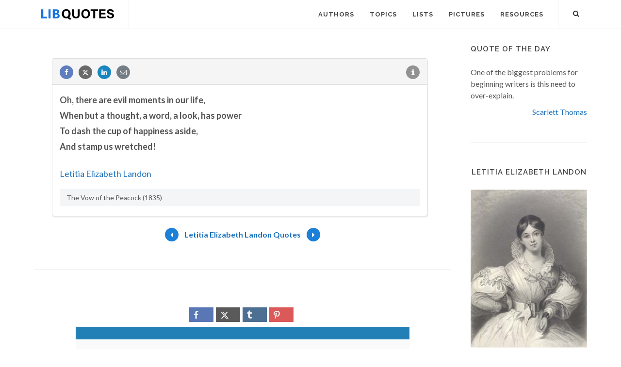

--- FILE ---
content_type: text/html; charset=utf-8
request_url: https://www.google.com/recaptcha/api2/aframe
body_size: 266
content:
<!DOCTYPE HTML><html><head><meta http-equiv="content-type" content="text/html; charset=UTF-8"></head><body><script nonce="z787a930P61tm5GFuvvGcw">/** Anti-fraud and anti-abuse applications only. See google.com/recaptcha */ try{var clients={'sodar':'https://pagead2.googlesyndication.com/pagead/sodar?'};window.addEventListener("message",function(a){try{if(a.source===window.parent){var b=JSON.parse(a.data);var c=clients[b['id']];if(c){var d=document.createElement('img');d.src=c+b['params']+'&rc='+(localStorage.getItem("rc::a")?sessionStorage.getItem("rc::b"):"");window.document.body.appendChild(d);sessionStorage.setItem("rc::e",parseInt(sessionStorage.getItem("rc::e")||0)+1);localStorage.setItem("rc::h",'1769000495908');}}}catch(b){}});window.parent.postMessage("_grecaptcha_ready", "*");}catch(b){}</script></body></html>